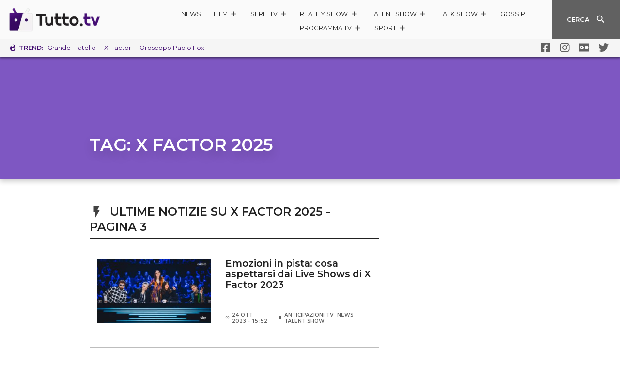

--- FILE ---
content_type: text/html; charset=utf-8
request_url: https://www.google.com/recaptcha/api2/aframe
body_size: 267
content:
<!DOCTYPE HTML><html><head><meta http-equiv="content-type" content="text/html; charset=UTF-8"></head><body><script nonce="O5eBYJaKg3PurXio35LAnQ">/** Anti-fraud and anti-abuse applications only. See google.com/recaptcha */ try{var clients={'sodar':'https://pagead2.googlesyndication.com/pagead/sodar?'};window.addEventListener("message",function(a){try{if(a.source===window.parent){var b=JSON.parse(a.data);var c=clients[b['id']];if(c){var d=document.createElement('img');d.src=c+b['params']+'&rc='+(localStorage.getItem("rc::a")?sessionStorage.getItem("rc::b"):"");window.document.body.appendChild(d);sessionStorage.setItem("rc::e",parseInt(sessionStorage.getItem("rc::e")||0)+1);localStorage.setItem("rc::h",'1768828237188');}}}catch(b){}});window.parent.postMessage("_grecaptcha_ready", "*");}catch(b){}</script></body></html>

--- FILE ---
content_type: text/css
request_url: https://www.tutto.tv/wp-content/themes/ta2021/static/css/prodotto.2bb4b799.chunk.css
body_size: 774
content:
.card-header{border-radius:10px 10px 0 0;margin-bottom:-10px;background-color:#9b9b9b;background-image:-webkit-radial-gradient(13% 0,circle,rgba(33,33,33,.2),#212121);background-image:-moz-radial-gradient(13% 0,circle,rgba(33,33,33,.2),#212121);background-image:radial-gradient(circle at 13% 0,rgba(33,33,33,.2),#212121);padding:1.07rem .5rem;text-align:center}.card-header .title{margin-bottom:10px}.card-header .title,.card-header .title h1,.card-header .title h2,.card-header .title h3{font-size:1.15rem}@media (min-width:768px){.card-header{font-size:1rem}}.background-image-container{position:relative;overflow:hidden;box-shadow:0 5px 10px 0 rgba(0,0,0,.2)}.background-image-container.bottomOffset{padding-bottom:12rem;margin-bottom:-6rem}.background-image{position:absolute;top:0;width:100%;height:100%;background-size:cover;background-position:50%;background-repeat:no-repeat}.background-image-container .black-filter{display:block;position:absolute;top:0;z-index:0;width:100%;height:100%;background-image:-webkit-gradient(linear,left bottom,left top,from(rgba(0,0,0,.1)),to(rgba(0,0,0,.6)));background-image:-webkit-linear-gradient(bottom,rgba(0,0,0,.1),rgba(0,0,0,.6));background-image:-moz-linear-gradient(bottom,rgba(0,0,0,.1),rgba(0,0,0,.6));background-image:linear-gradient(0deg,rgba(0,0,0,.1),rgba(0,0,0,.6))}.background-image.filter{-webkit-filter:blur(10px);filter:blur(10px);z-index:-1}.progress-bar{width:100%;height:10px}.progress-bar .progress{background-color:#4caf50;height:10px;width:0;-webkit-transition:height .3s ease-out;-o-transition:height .3s ease-out;-moz-transition:height .3s ease-out;transition:height .3s ease-out}.progress-bar.vertical{height:100%;width:10px}.progress-bar.vertical .progress{width:10px;height:0}.progress-bar.bg{background-color:#e0e0e0}.progress-bar.rounded,.progress-bar.rounded .progress{border-radius:10px}.progress-bar{margin-bottom:.5rem}.progress-bar .progress{-webkit-transition:width .3s ease-out;-o-transition:width .3s ease-out;-moz-transition:width .3s ease-out;transition:width .3s ease-out;border-radius:8px;margin-bottom:.25rem}.voto{font-family:"Montserrat",sans-serif;position:relative;background-color:#4caf50;border-radius:50%;font-size:1.25rem;font-weight:600;line-height:80px;text-align:center;color:#fff;width:80px;height:80px}.voto:before{content:"";border-radius:50%;position:absolute;top:4px;left:4px;right:4px;bottom:4px;border:4px solid #fff}.google-chart{min-height:200px;height:100%}.button-list-item{display:-webkit-flex;display:-moz-box;display:-ms-flexbox;display:flex;-webkit-flex-wrap:nowrap;-ms-flex-wrap:nowrap;flex-wrap:nowrap;-webkit-align-items:center;-moz-box-align:center;-ms-flex-align:center;align-items:center}.button-list-item .button-list-item-content{-webkit-flex:1 1 auto;-moz-box-flex:1;-ms-flex:1 1 auto;flex:1 1 auto}.button-list-item .button-list-item-content .card-title{margin:0}.button-list-item .button-content{-webkit-flex:0 0 20%;-moz-box-flex:0;-ms-flex:0 0 20%;flex:0 0 20%}.button-list-item .button-content .btn{width:100%;padding:.6rem}.button-list-item .button-content .btn-label{margin-right:.5rem;display:none}.button-list-item .list-body{padding-right:1rem}.button-list-item .list-body .title h5{margin-top:.25rem;margin-bottom:0}.button-list-item .list-body .store{text-transform:uppercase}.button-list-item .list-body .storeimg{display:none;padding-left:0}.button-list-item .list-body .storeimg img{width:100%;height:auto}@media (min-width:1366px){.button-list-item .button-content .btn-label{display:block}.button-list-item .list-body .storeimg{display:-webkit-flex;display:-moz-box;display:-ms-flexbox;display:flex;-webkit-align-items:center;-moz-box-align:center;-ms-flex-align:center;align-items:center}}.button-list-item,.button-list-item h5{font-size:.6rem}.button-list-item h5{max-height:2.4rem}